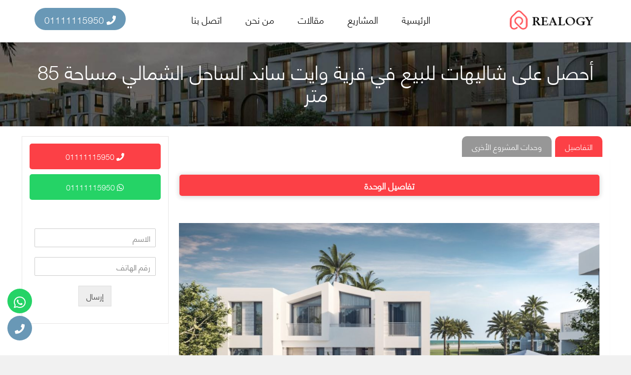

--- FILE ---
content_type: text/html; charset=UTF-8
request_url: https://realogyproperties.com/units/%D8%A3%D8%AD%D8%B5%D9%84-%D8%B9%D9%84%D9%89-%D8%B4%D8%A7%D9%84%D9%8A%D9%87%D8%A7%D8%AA-%D9%84%D9%84%D8%A8%D9%8A%D8%B9-%D9%81%D9%8A-%D9%82%D8%B1%D9%8A%D8%A9-%D9%88%D8%A7%D9%8A%D8%AA-%D8%B3%D8%A7%D9%86/
body_size: 13004
content:
<!DOCTYPE html>
<html class="no-js" dir="rtl" lang="ar">

	<head>
		
		<!-- Google Tag Manager -->
<script>(function(w,d,s,l,i){w[l]=w[l]||[];w[l].push({'gtm.start':
new Date().getTime(),event:'gtm.js'});var f=d.getElementsByTagName(s)[0],
j=d.createElement(s),dl=l!='dataLayer'?'&l='+l:'';j.async=true;j.src=
'https://www.googletagmanager.com/gtm.js?id='+i+dl;f.parentNode.insertBefore(j,f);
})(window,document,'script','dataLayer','GTM-5WL57C6Q');</script>
<!-- End Google Tag Manager -->
		<meta charset="UTF-8">
		<meta name="viewport" content="width=device-width, initial-scale=1.0" >
		<meta name="theme-color" content="#627E67" />
		<link rel="profile" href="https://gmpg.org/xfn/11">
		<title>أحصل على شاليهات للبيع في قرية وايت ساند الساحل الشمالي مساحة 85 متر &#8211; عقارات</title>
<meta name='robots' content='max-image-preview:large' />
<link rel='dns-prefetch' href='//maxcdn.bootstrapcdn.com' />
<link rel="alternate" type="application/rss+xml" title="عقارات &laquo; الخلاصة" href="https://realogyproperties.com/feed/" />
<link rel="alternate" type="application/rss+xml" title="عقارات &laquo; خلاصة التعليقات" href="https://realogyproperties.com/comments/feed/" />
<link rel="alternate" title="oEmbed (JSON)" type="application/json+oembed" href="https://realogyproperties.com/wp-json/oembed/1.0/embed?url=https%3A%2F%2Frealogyproperties.com%2Funits%2F%25d8%25a3%25d8%25ad%25d8%25b5%25d9%2584-%25d8%25b9%25d9%2584%25d9%2589-%25d8%25b4%25d8%25a7%25d9%2584%25d9%258a%25d9%2587%25d8%25a7%25d8%25aa-%25d9%2584%25d9%2584%25d8%25a8%25d9%258a%25d8%25b9-%25d9%2581%25d9%258a-%25d9%2582%25d8%25b1%25d9%258a%25d8%25a9-%25d9%2588%25d8%25a7%25d9%258a%25d8%25aa-%25d8%25b3%25d8%25a7%25d9%2586%2F" />
<link rel="alternate" title="oEmbed (XML)" type="text/xml+oembed" href="https://realogyproperties.com/wp-json/oembed/1.0/embed?url=https%3A%2F%2Frealogyproperties.com%2Funits%2F%25d8%25a3%25d8%25ad%25d8%25b5%25d9%2584-%25d8%25b9%25d9%2584%25d9%2589-%25d8%25b4%25d8%25a7%25d9%2584%25d9%258a%25d9%2587%25d8%25a7%25d8%25aa-%25d9%2584%25d9%2584%25d8%25a8%25d9%258a%25d8%25b9-%25d9%2581%25d9%258a-%25d9%2582%25d8%25b1%25d9%258a%25d8%25a9-%25d9%2588%25d8%25a7%25d9%258a%25d8%25aa-%25d8%25b3%25d8%25a7%25d9%2586%2F&#038;format=xml" />
<style id='wp-img-auto-sizes-contain-inline-css'>
img:is([sizes=auto i],[sizes^="auto," i]){contain-intrinsic-size:3000px 1500px}
/*# sourceURL=wp-img-auto-sizes-contain-inline-css */
</style>
<link rel='stylesheet' id='structured-content-frontend-css' href='https://realogyproperties.com/wp-content/plugins/structured-content/dist/blocks.style.build.css?ver=1.7.0' media='all' />
<style id='wp-emoji-styles-inline-css'>

	img.wp-smiley, img.emoji {
		display: inline !important;
		border: none !important;
		box-shadow: none !important;
		height: 1em !important;
		width: 1em !important;
		margin: 0 0.07em !important;
		vertical-align: -0.1em !important;
		background: none !important;
		padding: 0 !important;
	}
/*# sourceURL=wp-emoji-styles-inline-css */
</style>
<link rel='stylesheet' id='wp-block-library-rtl-css' href='https://realogyproperties.com/wp-includes/css/dist/block-library/style-rtl.min.css?ver=6.9' media='all' />
<style id='classic-theme-styles-inline-css'>
/*! This file is auto-generated */
.wp-block-button__link{color:#fff;background-color:#32373c;border-radius:9999px;box-shadow:none;text-decoration:none;padding:calc(.667em + 2px) calc(1.333em + 2px);font-size:1.125em}.wp-block-file__button{background:#32373c;color:#fff;text-decoration:none}
/*# sourceURL=/wp-includes/css/classic-themes.min.css */
</style>
<style id='global-styles-inline-css'>
:root{--wp--preset--aspect-ratio--square: 1;--wp--preset--aspect-ratio--4-3: 4/3;--wp--preset--aspect-ratio--3-4: 3/4;--wp--preset--aspect-ratio--3-2: 3/2;--wp--preset--aspect-ratio--2-3: 2/3;--wp--preset--aspect-ratio--16-9: 16/9;--wp--preset--aspect-ratio--9-16: 9/16;--wp--preset--color--black: #000000;--wp--preset--color--cyan-bluish-gray: #abb8c3;--wp--preset--color--white: #ffffff;--wp--preset--color--pale-pink: #f78da7;--wp--preset--color--vivid-red: #cf2e2e;--wp--preset--color--luminous-vivid-orange: #ff6900;--wp--preset--color--luminous-vivid-amber: #fcb900;--wp--preset--color--light-green-cyan: #7bdcb5;--wp--preset--color--vivid-green-cyan: #00d084;--wp--preset--color--pale-cyan-blue: #8ed1fc;--wp--preset--color--vivid-cyan-blue: #0693e3;--wp--preset--color--vivid-purple: #9b51e0;--wp--preset--gradient--vivid-cyan-blue-to-vivid-purple: linear-gradient(135deg,rgb(6,147,227) 0%,rgb(155,81,224) 100%);--wp--preset--gradient--light-green-cyan-to-vivid-green-cyan: linear-gradient(135deg,rgb(122,220,180) 0%,rgb(0,208,130) 100%);--wp--preset--gradient--luminous-vivid-amber-to-luminous-vivid-orange: linear-gradient(135deg,rgb(252,185,0) 0%,rgb(255,105,0) 100%);--wp--preset--gradient--luminous-vivid-orange-to-vivid-red: linear-gradient(135deg,rgb(255,105,0) 0%,rgb(207,46,46) 100%);--wp--preset--gradient--very-light-gray-to-cyan-bluish-gray: linear-gradient(135deg,rgb(238,238,238) 0%,rgb(169,184,195) 100%);--wp--preset--gradient--cool-to-warm-spectrum: linear-gradient(135deg,rgb(74,234,220) 0%,rgb(151,120,209) 20%,rgb(207,42,186) 40%,rgb(238,44,130) 60%,rgb(251,105,98) 80%,rgb(254,248,76) 100%);--wp--preset--gradient--blush-light-purple: linear-gradient(135deg,rgb(255,206,236) 0%,rgb(152,150,240) 100%);--wp--preset--gradient--blush-bordeaux: linear-gradient(135deg,rgb(254,205,165) 0%,rgb(254,45,45) 50%,rgb(107,0,62) 100%);--wp--preset--gradient--luminous-dusk: linear-gradient(135deg,rgb(255,203,112) 0%,rgb(199,81,192) 50%,rgb(65,88,208) 100%);--wp--preset--gradient--pale-ocean: linear-gradient(135deg,rgb(255,245,203) 0%,rgb(182,227,212) 50%,rgb(51,167,181) 100%);--wp--preset--gradient--electric-grass: linear-gradient(135deg,rgb(202,248,128) 0%,rgb(113,206,126) 100%);--wp--preset--gradient--midnight: linear-gradient(135deg,rgb(2,3,129) 0%,rgb(40,116,252) 100%);--wp--preset--font-size--small: 13px;--wp--preset--font-size--medium: 20px;--wp--preset--font-size--large: 36px;--wp--preset--font-size--x-large: 42px;--wp--preset--spacing--20: 0.44rem;--wp--preset--spacing--30: 0.67rem;--wp--preset--spacing--40: 1rem;--wp--preset--spacing--50: 1.5rem;--wp--preset--spacing--60: 2.25rem;--wp--preset--spacing--70: 3.38rem;--wp--preset--spacing--80: 5.06rem;--wp--preset--shadow--natural: 6px 6px 9px rgba(0, 0, 0, 0.2);--wp--preset--shadow--deep: 12px 12px 50px rgba(0, 0, 0, 0.4);--wp--preset--shadow--sharp: 6px 6px 0px rgba(0, 0, 0, 0.2);--wp--preset--shadow--outlined: 6px 6px 0px -3px rgb(255, 255, 255), 6px 6px rgb(0, 0, 0);--wp--preset--shadow--crisp: 6px 6px 0px rgb(0, 0, 0);}:where(.is-layout-flex){gap: 0.5em;}:where(.is-layout-grid){gap: 0.5em;}body .is-layout-flex{display: flex;}.is-layout-flex{flex-wrap: wrap;align-items: center;}.is-layout-flex > :is(*, div){margin: 0;}body .is-layout-grid{display: grid;}.is-layout-grid > :is(*, div){margin: 0;}:where(.wp-block-columns.is-layout-flex){gap: 2em;}:where(.wp-block-columns.is-layout-grid){gap: 2em;}:where(.wp-block-post-template.is-layout-flex){gap: 1.25em;}:where(.wp-block-post-template.is-layout-grid){gap: 1.25em;}.has-black-color{color: var(--wp--preset--color--black) !important;}.has-cyan-bluish-gray-color{color: var(--wp--preset--color--cyan-bluish-gray) !important;}.has-white-color{color: var(--wp--preset--color--white) !important;}.has-pale-pink-color{color: var(--wp--preset--color--pale-pink) !important;}.has-vivid-red-color{color: var(--wp--preset--color--vivid-red) !important;}.has-luminous-vivid-orange-color{color: var(--wp--preset--color--luminous-vivid-orange) !important;}.has-luminous-vivid-amber-color{color: var(--wp--preset--color--luminous-vivid-amber) !important;}.has-light-green-cyan-color{color: var(--wp--preset--color--light-green-cyan) !important;}.has-vivid-green-cyan-color{color: var(--wp--preset--color--vivid-green-cyan) !important;}.has-pale-cyan-blue-color{color: var(--wp--preset--color--pale-cyan-blue) !important;}.has-vivid-cyan-blue-color{color: var(--wp--preset--color--vivid-cyan-blue) !important;}.has-vivid-purple-color{color: var(--wp--preset--color--vivid-purple) !important;}.has-black-background-color{background-color: var(--wp--preset--color--black) !important;}.has-cyan-bluish-gray-background-color{background-color: var(--wp--preset--color--cyan-bluish-gray) !important;}.has-white-background-color{background-color: var(--wp--preset--color--white) !important;}.has-pale-pink-background-color{background-color: var(--wp--preset--color--pale-pink) !important;}.has-vivid-red-background-color{background-color: var(--wp--preset--color--vivid-red) !important;}.has-luminous-vivid-orange-background-color{background-color: var(--wp--preset--color--luminous-vivid-orange) !important;}.has-luminous-vivid-amber-background-color{background-color: var(--wp--preset--color--luminous-vivid-amber) !important;}.has-light-green-cyan-background-color{background-color: var(--wp--preset--color--light-green-cyan) !important;}.has-vivid-green-cyan-background-color{background-color: var(--wp--preset--color--vivid-green-cyan) !important;}.has-pale-cyan-blue-background-color{background-color: var(--wp--preset--color--pale-cyan-blue) !important;}.has-vivid-cyan-blue-background-color{background-color: var(--wp--preset--color--vivid-cyan-blue) !important;}.has-vivid-purple-background-color{background-color: var(--wp--preset--color--vivid-purple) !important;}.has-black-border-color{border-color: var(--wp--preset--color--black) !important;}.has-cyan-bluish-gray-border-color{border-color: var(--wp--preset--color--cyan-bluish-gray) !important;}.has-white-border-color{border-color: var(--wp--preset--color--white) !important;}.has-pale-pink-border-color{border-color: var(--wp--preset--color--pale-pink) !important;}.has-vivid-red-border-color{border-color: var(--wp--preset--color--vivid-red) !important;}.has-luminous-vivid-orange-border-color{border-color: var(--wp--preset--color--luminous-vivid-orange) !important;}.has-luminous-vivid-amber-border-color{border-color: var(--wp--preset--color--luminous-vivid-amber) !important;}.has-light-green-cyan-border-color{border-color: var(--wp--preset--color--light-green-cyan) !important;}.has-vivid-green-cyan-border-color{border-color: var(--wp--preset--color--vivid-green-cyan) !important;}.has-pale-cyan-blue-border-color{border-color: var(--wp--preset--color--pale-cyan-blue) !important;}.has-vivid-cyan-blue-border-color{border-color: var(--wp--preset--color--vivid-cyan-blue) !important;}.has-vivid-purple-border-color{border-color: var(--wp--preset--color--vivid-purple) !important;}.has-vivid-cyan-blue-to-vivid-purple-gradient-background{background: var(--wp--preset--gradient--vivid-cyan-blue-to-vivid-purple) !important;}.has-light-green-cyan-to-vivid-green-cyan-gradient-background{background: var(--wp--preset--gradient--light-green-cyan-to-vivid-green-cyan) !important;}.has-luminous-vivid-amber-to-luminous-vivid-orange-gradient-background{background: var(--wp--preset--gradient--luminous-vivid-amber-to-luminous-vivid-orange) !important;}.has-luminous-vivid-orange-to-vivid-red-gradient-background{background: var(--wp--preset--gradient--luminous-vivid-orange-to-vivid-red) !important;}.has-very-light-gray-to-cyan-bluish-gray-gradient-background{background: var(--wp--preset--gradient--very-light-gray-to-cyan-bluish-gray) !important;}.has-cool-to-warm-spectrum-gradient-background{background: var(--wp--preset--gradient--cool-to-warm-spectrum) !important;}.has-blush-light-purple-gradient-background{background: var(--wp--preset--gradient--blush-light-purple) !important;}.has-blush-bordeaux-gradient-background{background: var(--wp--preset--gradient--blush-bordeaux) !important;}.has-luminous-dusk-gradient-background{background: var(--wp--preset--gradient--luminous-dusk) !important;}.has-pale-ocean-gradient-background{background: var(--wp--preset--gradient--pale-ocean) !important;}.has-electric-grass-gradient-background{background: var(--wp--preset--gradient--electric-grass) !important;}.has-midnight-gradient-background{background: var(--wp--preset--gradient--midnight) !important;}.has-small-font-size{font-size: var(--wp--preset--font-size--small) !important;}.has-medium-font-size{font-size: var(--wp--preset--font-size--medium) !important;}.has-large-font-size{font-size: var(--wp--preset--font-size--large) !important;}.has-x-large-font-size{font-size: var(--wp--preset--font-size--x-large) !important;}
:where(.wp-block-post-template.is-layout-flex){gap: 1.25em;}:where(.wp-block-post-template.is-layout-grid){gap: 1.25em;}
:where(.wp-block-term-template.is-layout-flex){gap: 1.25em;}:where(.wp-block-term-template.is-layout-grid){gap: 1.25em;}
:where(.wp-block-columns.is-layout-flex){gap: 2em;}:where(.wp-block-columns.is-layout-grid){gap: 2em;}
:root :where(.wp-block-pullquote){font-size: 1.5em;line-height: 1.6;}
/*# sourceURL=global-styles-inline-css */
</style>
<link rel='stylesheet' id='bootstrap-css' href='https://maxcdn.bootstrapcdn.com/bootstrap/3.3.7/css/bootstrap.min.css?ver=6.9' media='all' />
<link rel='stylesheet' id='arkan-style-css' href='https://realogyproperties.com/wp-content/themes/realogy/style.css?ver=1.0' media='all' />
<link rel='stylesheet' id='fontawesome-all-min-css' href='https://realogyproperties.com/wp-content/themes/realogy/assets/css/fontawesome-all.min.css?ver=1.0' media='all' />
<link rel='stylesheet' id='wp-pagenavi-css' href='https://realogyproperties.com/wp-content/plugins/wp-pagenavi/pagenavi-css.css?ver=2.70' media='all' />
<script src="https://realogyproperties.com/wp-content/themes/realogy/assets/js/index.js?ver=1.0" id="twentytwenty-js-js" async></script>
<link rel="https://api.w.org/" href="https://realogyproperties.com/wp-json/" /><link rel="alternate" title="JSON" type="application/json" href="https://realogyproperties.com/wp-json/wp/v2/units/21555" /><link rel="EditURI" type="application/rsd+xml" title="RSD" href="https://realogyproperties.com/xmlrpc.php?rsd" />
<meta name="generator" content="WordPress 6.9" />
<link rel="canonical" href="https://realogyproperties.com/units/%d8%a3%d8%ad%d8%b5%d9%84-%d8%b9%d9%84%d9%89-%d8%b4%d8%a7%d9%84%d9%8a%d9%87%d8%a7%d8%aa-%d9%84%d9%84%d8%a8%d9%8a%d8%b9-%d9%81%d9%8a-%d9%82%d8%b1%d9%8a%d8%a9-%d9%88%d8%a7%d9%8a%d8%aa-%d8%b3%d8%a7%d9%86/" />
<link rel='shortlink' href='https://realogyproperties.com/?p=21555' />
	<script>document.documentElement.className = document.documentElement.className.replace( 'no-js', 'js' );</script>
	<meta name="generator" content="Elementor 3.33.6; features: additional_custom_breakpoints; settings: css_print_method-external, google_font-enabled, font_display-swap">
			<style>
				.e-con.e-parent:nth-of-type(n+4):not(.e-lazyloaded):not(.e-no-lazyload),
				.e-con.e-parent:nth-of-type(n+4):not(.e-lazyloaded):not(.e-no-lazyload) * {
					background-image: none !important;
				}
				@media screen and (max-height: 1024px) {
					.e-con.e-parent:nth-of-type(n+3):not(.e-lazyloaded):not(.e-no-lazyload),
					.e-con.e-parent:nth-of-type(n+3):not(.e-lazyloaded):not(.e-no-lazyload) * {
						background-image: none !important;
					}
				}
				@media screen and (max-height: 640px) {
					.e-con.e-parent:nth-of-type(n+2):not(.e-lazyloaded):not(.e-no-lazyload),
					.e-con.e-parent:nth-of-type(n+2):not(.e-lazyloaded):not(.e-no-lazyload) * {
						background-image: none !important;
					}
				}
			</style>
			<link rel="icon" href="https://realogyproperties.com/wp-content/uploads/2021/06/cropped-new-logo-32x32.png" sizes="32x32" />
<link rel="icon" href="https://realogyproperties.com/wp-content/uploads/2021/06/cropped-new-logo-192x192.png" sizes="192x192" />
<link rel="apple-touch-icon" href="https://realogyproperties.com/wp-content/uploads/2021/06/cropped-new-logo-180x180.png" />
<meta name="msapplication-TileImage" content="https://realogyproperties.com/wp-content/uploads/2021/06/cropped-new-logo-270x270.png" />
		<style id="wp-custom-css">
			.panel {
	display: unset;
}		</style>
				
		
	</head>

	<body class="rtl wp-singular units-template-default single single-units postid-21555 wp-embed-responsive wp-theme-realogy singular enable-search-modal has-post-thumbnail has-single-pagination not-showing-comments show-avatars footer-top-visible elementor-default elementor-kit-6772">

		<a class="skip-link screen-reader-text" href="#site-content">Skip to the content</a>		

		<!-- <div class="topbar-container">
			<div class="container">
				<div class="top-right">
					اتصل بنا على 
					<a href="tel:01111115950" class="item"><i class="fas fa-phone"></i> 01111115950</a>
				</div>
				<div class="top-left">
					<ul>
						<li><a href="https://www.facebook.com/profile.php?id=100077162983974" class="item"><i class="fab fa-facebook-f"></i></a></li>
						<li><a href="https://twitter.com/" class="item"><i class="fab fa-twitter"></i></a></li>
						<li><a href="https://youtube.com/" class="item"><i class="fab fa-youtube"></i></a></li>
					</ul>
				</div>
			</div>
		</div> -->
		
		<header id="header" class="header" aria-label="Site header">
			<div class="container header-container">
			  <a class="menu-toggle hidden-md hidden-lg"></a>
			  <div id="site-header" class="clearfix">
				 <a id="site-link" href="/"><span class="site-logo"></span></a> 
				  <div class="header-icons">
					 <ul>
						 <li class="phone"><a href="tel:+201111115950"><i class="fas fa-phone"></i> 01111115950</a></li>
					 </ul>
				  </div>
				 <nav role="navigation" aria-labelledby="block-dar-main-menu-menu" id="block-dar-main-menu">
					<div class="menu-%d8%a7%d9%84%d9%82%d8%a7%d8%a6%d9%85%d8%a9-%d8%a7%d9%84%d8%b1%d8%a6%d9%8a%d8%b3%d9%8a%d8%a9-container"><ul id="menu-%d8%a7%d9%84%d9%82%d8%a7%d8%a6%d9%85%d8%a9-%d8%a7%d9%84%d8%b1%d8%a6%d9%8a%d8%b3%d9%8a%d8%a9" class="menu"><li id="menu-item-81" class="menu-item menu-item-type-post_type menu-item-object-page menu-item-home menu-item-81"><a href="https://realogyproperties.com/">الرئيسية</a></li>
<li id="menu-item-82" class="menu-item menu-item-type-custom menu-item-object-custom menu-item-82"><a href="https://realogyproperties.com/property/">المشاريع</a></li>
<li id="menu-item-85" class="menu-item menu-item-type-post_type menu-item-object-page menu-item-85"><a href="https://realogyproperties.com/blog/">مقالات</a></li>
<li id="menu-item-91" class="menu-item menu-item-type-post_type menu-item-object-page menu-item-91"><a href="https://realogyproperties.com/about/">من نحن</a></li>
<li id="menu-item-90" class="menu-item menu-item-type-post_type menu-item-object-page menu-item-90"><a href="https://realogyproperties.com/contact/">اتصل بنا</a></li>
</ul></div>				 </nav>
				  <span class="mobile-menu"><i class="fa fa-bars"></i></span>
				 
				  <div class="mobile-panel">
					<ul>
                        <li class="menu-item menu-item-type-post_type menu-item-object-page menu-item-home menu-item-81"><a href="https://realogyproperties.com/">الرئيسية</a></li>
<li class="menu-item menu-item-type-custom menu-item-object-custom menu-item-82"><a href="https://realogyproperties.com/property/">المشاريع</a></li>
<li class="menu-item menu-item-type-post_type menu-item-object-page menu-item-85"><a href="https://realogyproperties.com/blog/">مقالات</a></li>
<li class="menu-item menu-item-type-post_type menu-item-object-page menu-item-91"><a href="https://realogyproperties.com/about/">من نحن</a></li>
<li class="menu-item menu-item-type-post_type menu-item-object-page menu-item-90"><a href="https://realogyproperties.com/contact/">اتصل بنا</a></li>
                    </ul>
				</div>
			  </div>
			   
		   </div>
			<!-- Google tag (gtag.js) -->
<script async src="https://www.googletagmanager.com/gtag/js?id=AW-467508608"></script>
<script>
  window.dataLayer = window.dataLayer || [];
  function gtag(){dataLayer.push(arguments);}
  gtag('js', new Date());

  gtag('config', 'AW-467508608');
</script>
			<!-- Google Tag Manager (noscript) -->
<noscript><iframe src="https://www.googletagmanager.com/ns.html?id=GTM-5WL57C6Q"
height="0" width="0" style="display:none;visibility:hidden"></iframe></noscript>
<!-- End Google Tag Manager (noscript) -->
		</header>
<div class="page_title">
	<div class="container clearfix">
		<h1>
			<span>أحصل على شاليهات للبيع في قرية وايت ساند الساحل الشمالي مساحة 85 متر</span>
		</h1>
		<div class="breadcrumbs-wrapper">
					</div>
	</div>
</div>

<div id="main-wrapper" class="layout-main-wrapper layout-container clearfix">
   <div id="main" class="content_area layout-main clearfix">
      <main id="content" class="column main-content">
            <div id="content-wrapper">
               <div class="row">
                  <div class="col-12 col-sm-6 col-lg-9 left-side-bar">
					   
					   					   
				   
					   					  
					<div class="row warpper">
						<input class="radio" id="one" name="group" type="radio" checked>
						<input class="radio" id="two" name="group" type="radio">
						<input class="radio" id="three" name="group" type="radio">
							<div class="tabs">
								<label class="tab" id="one-tab" for="one">التفاصيل</label>
								<label class="tab" id="two-tab" for="two">وحدات المشروع الأخرى</label>
							</div>
						  <div class="panels">
							  <div class="panel main-conent" id="one-panel">
								<div>
									
									<div class="summary">
																				
										<table cellspacing="0" cellpadding="0">
											<thead><tr>
												<th colspan="2">تفاصيل الوحدة</th></tr></thead>
											<tbody>
												
												</tbody>
</table>
										
									</div>
									<div class="body">
										<figure id="attachment_21808" aria-describedby="caption-attachment-21808" style="width: 1107px" class="wp-caption alignnone"><img fetchpriority="high" decoding="async" class="size-full wp-image-21808" src="https://realogyproperties.com/wp-content/uploads/2023/09/قرية-وايت-ساند-الساحل-الشمالي555555.jpg" alt="قرية وايت ساند الساحل الشمالي" width="1107" height="623" srcset="https://realogyproperties.com/wp-content/uploads/2023/09/قرية-وايت-ساند-الساحل-الشمالي555555.jpg 1107w, https://realogyproperties.com/wp-content/uploads/2023/09/قرية-وايت-ساند-الساحل-الشمالي555555-300x169.jpg 300w, https://realogyproperties.com/wp-content/uploads/2023/09/قرية-وايت-ساند-الساحل-الشمالي555555-1024x576.jpg 1024w, https://realogyproperties.com/wp-content/uploads/2023/09/قرية-وايت-ساند-الساحل-الشمالي555555-150x84.jpg 150w, https://realogyproperties.com/wp-content/uploads/2023/09/قرية-وايت-ساند-الساحل-الشمالي555555-768x432.jpg 768w" sizes="(max-width: 1107px) 100vw, 1107px" /><figcaption id="caption-attachment-21808" class="wp-caption-text">قرية وايت ساند الساحل الشمالي</figcaption></figure>
<p><strong>أحصل على شاليهات للبيع في قرية وايت ساند الساحل الشمالي مساحة 85 متر، </strong>تقع هذه الشاليهات في قلب قرية وايت ساند، وهي تتميز بتصميمها العصري والفخم، والمرافق الرائعة التي توفرها للسكان. يتم تصميمها بطريقة توفر الخصوصية والهدوء للقاطنين، مما يجعلها مكانًا مثاليًا للاستجمام والاسترخاء، وتضم الشاليهات غرفتي نوم وحمام ، ومنطقة معيشة مريحة ومطبخ مجهز بالكامل. كما تضمن تصميم الشاليهات استغلالًا مثاليًا للمساحة، مما يجعلها مثالية للأشخاص الذين يبحثون عن ينالون راحة واستدامة.</p>
<p>توفر قرية وايت ساند العديد من المرافق والخدمات ، مثل حمام سباحة كبير ونادي صحي ومركز للياقة البدنية وملاعب للأطفال. بالإضافة إلى ذلك، يوجد سوق صغير في المجتمع يقدم العديد من المتاجر والمطاعم والمقاهي، والجدير بالذكر أن قرية وايت ساند تتمتع بموقع استراتيجي يجعلها قريبة من العديد من المعالم السياحية الرئيسية في الساحل الشمالي. كما يقع على مقربة من فنادق فخمة ومنتجعات سياحية راقية.</p>
<p>بالتأكيد، فإن شراء شاليه في قرية وايت ساند يعد استثمارًا مربحًا وفرصة للاستمتاع بأجواء مذهلة ومريحة في واحدة من أفضل وجهات الساحل الشمالي في مصر. تنصح المنصة الرائدة بجدية المستثمرين والأفراد المهتمين بالاستفادة من هذه الفرصة المميزة لامتلاك شاليه حصري في قرية وايت ساند.</p>
<p><b>اسم المشروع:</b> قرية وايت ساند.</p>
<p><b>موقع المشروع:</b> الساحل الشمالي.</p>
<p><b>اسم المطور العقاري:</b> شركة جرين فالي للتطوير والاستثمار العقاري.</p>
<p><b>نوع الوحدة: </b>شالية.</p>
<p><b>مساحة الوحدة: </b>تبدأ من 85 متراً مربعاً.</p>
<p><b>سعر الوحدة:</b> يبدأ من 2,250,000 جنيهاً مصرياً آخر تحديث للأسعار شهر أغسطس 2023.</p>
<p><b>عدد الغرف</b>: 2 غرفة.</p>
<p><b>عدد الحمامات</b>: 1 حمام.</p>
<p><b>أنظمة السداد</b>: دفع مقدم من 5% من قيمة الوحدة ويتم تقسيط الباقي على مدة تصل إلى 8 سنوات بأقساط متساوية وبدون فوائد.</p>
										
										<div class="post-share">
											   <span class="share-title">أعجبك المشروع؟</span>
											  <div class="social-share-btns">
												  <a class="share-btn share-btn-twitter" href="https://twitter.com/intent/tweet?text=https://realogyproperties.com/units/%d8%a3%d8%ad%d8%b5%d9%84-%d8%b9%d9%84%d9%89-%d8%b4%d8%a7%d9%84%d9%8a%d9%87%d8%a7%d8%aa-%d9%84%d9%84%d8%a8%d9%8a%d8%b9-%d9%81%d9%8a-%d9%82%d8%b1%d9%8a%d8%a9-%d9%88%d8%a7%d9%8a%d8%aa-%d8%b3%d8%a7%d9%86/" rel="nofollow" target="_blank"> <i class="fab fa-twitter"></i> غرد </a>
												  <a class="share-btn share-btn-facebook" href="https://www.facebook.com/sharer/sharer.php?u=https://realogyproperties.com/units/%d8%a3%d8%ad%d8%b5%d9%84-%d8%b9%d9%84%d9%89-%d8%b4%d8%a7%d9%84%d9%8a%d9%87%d8%a7%d8%aa-%d9%84%d9%84%d8%a8%d9%8a%d8%b9-%d9%81%d9%8a-%d9%82%d8%b1%d9%8a%d8%a9-%d9%88%d8%a7%d9%8a%d8%aa-%d8%b3%d8%a7%d9%86/" rel="nofollow" target="_blank"> <i class="fab fa-facebook-f"></i> شارك </a>
												  <a class="share-btn share-btn-pinterest" href="https://pinterest.com/pin/create/button/?url=https://realogyproperties.com/units/%d8%a3%d8%ad%d8%b5%d9%84-%d8%b9%d9%84%d9%89-%d8%b4%d8%a7%d9%84%d9%8a%d9%87%d8%a7%d8%aa-%d9%84%d9%84%d8%a8%d9%8a%d8%b9-%d9%81%d9%8a-%d9%82%d8%b1%d9%8a%d8%a9-%d9%88%d8%a7%d9%8a%d8%aa-%d8%b3%d8%a7%d9%86/" rel="nofollow" target="_blank"> <i class="fab fa-pinterest-p"></i> شارك </a>
												  <a class="share-btn share-btn-whatsapp" href="whatsapp://send?text=https://realogyproperties.com/units/%d8%a3%d8%ad%d8%b5%d9%84-%d8%b9%d9%84%d9%89-%d8%b4%d8%a7%d9%84%d9%8a%d9%87%d8%a7%d8%aa-%d9%84%d9%84%d8%a8%d9%8a%d8%b9-%d9%81%d9%8a-%d9%82%d8%b1%d9%8a%d8%a9-%d9%88%d8%a7%d9%8a%d8%aa-%d8%b3%d8%a7%d9%86/" data-action="share/whatsapp/share" rel="nofollow" target="_blank"> <i class="fab fa-whatsapp"></i> شارك </a></div>
										   </div>
										
									</div>
									
								  </div>
							  </div>
							  <div class="panel units-tab" id="two-panel">
								  								  <div class="units-wrapper">
								          <div class="unit-wrap" href="https://realogyproperties.com/units/%d8%a3%d8%b3%d9%83%d9%86-%d9%81%d9%8a-%d8%b4%d8%a7%d9%84%d9%8a%d8%a9-%d9%81%d9%8a-%d9%82%d8%b1%d9%8a%d8%a9-%d9%88%d8%a7%d9%8a%d8%aa-%d8%b3%d8%a7%d9%86%d8%af-%d8%a8%d9%85%d8%b3%d8%a7%d8%ad%d8%a7%d8%aa/">
							   <a class="uimg-wrap" href="https://realogyproperties.com/units/%d8%a3%d8%b3%d9%83%d9%86-%d9%81%d9%8a-%d8%b4%d8%a7%d9%84%d9%8a%d8%a9-%d9%81%d9%8a-%d9%82%d8%b1%d9%8a%d8%a9-%d9%88%d8%a7%d9%8a%d8%aa-%d8%b3%d8%a7%d9%86%d8%af-%d8%a8%d9%85%d8%b3%d8%a7%d8%ad%d8%a7%d8%aa/"><img src="https://realogyproperties.com/wp-content/uploads/2023/09/قرية-وايت-ساند-الساحل-الشمالي999999.jpg" width="480" height="299" alt="أسكن في شالية في قرية وايت ساند بمساحات تبدأ من 130 متر" title="أسكن في شالية في قرية وايت ساند بمساحات تبدأ من 130 متر"></a>
							  <div class="unit-data">
								  <a href="https://realogyproperties.com/units/%d8%a3%d8%b3%d9%83%d9%86-%d9%81%d9%8a-%d8%b4%d8%a7%d9%84%d9%8a%d8%a9-%d9%81%d9%8a-%d9%82%d8%b1%d9%8a%d8%a9-%d9%88%d8%a7%d9%8a%d8%aa-%d8%b3%d8%a7%d9%86%d8%af-%d8%a8%d9%85%d8%b3%d8%a7%d8%ad%d8%a7%d8%aa/"><div class="title">أسكن في شالية في قرية وايت ساند بمساحات تبدأ من 130 متر</div></a>
								  <ul class="unit-infos">
									  <li>2 غرفة</li>
									  <li>2 حمام</li>
									  <li>130 متر</li>
								  </ul>
								  <div class="whats-price">
									  <div class="price">3,350,000 جنيهاً</div>
									  <a href="https://api.whatsapp.com/send?phone=201111115950&amp;text=I have enquery about أسكن في شالية في قرية وايت ساند بمساحات تبدأ من 130 متر" target="_blank" class="whats"><i class="fab fa-whatsapp"></i></a>
								  </div>
							  </div>
							   
						   </div>
        <div class="unit-wrap" href="https://realogyproperties.com/units/%d8%a8%d8%a3%d9%82%d8%b3%d8%a7%d8%b7-%d8%b1%d8%a8%d8%b9-%d8%b3%d9%86%d9%88%d9%8a%d8%a9-%d8%a3%d8%ad%d8%b5%d9%84-%d8%b9%d9%84%d9%89-%d9%83%d8%a7%d8%a8%d9%8a%d9%86%d8%a9-%d9%81%d9%8a-%d9%82%d8%b1%d9%8a/">
							   <a class="uimg-wrap" href="https://realogyproperties.com/units/%d8%a8%d8%a3%d9%82%d8%b3%d8%a7%d8%b7-%d8%b1%d8%a8%d8%b9-%d8%b3%d9%86%d9%88%d9%8a%d8%a9-%d8%a3%d8%ad%d8%b5%d9%84-%d8%b9%d9%84%d9%89-%d9%83%d8%a7%d8%a8%d9%8a%d9%86%d8%a9-%d9%81%d9%8a-%d9%82%d8%b1%d9%8a/"><img src="https://realogyproperties.com/wp-content/uploads/2023/09/قرية-وايت-ساند-الساحل-الشمالي666666.jpg" width="480" height="299" alt="بأقساط ربع سنوية أحصل على كابينة في قرية وايت ساند الساحل الشمالي بمساحة 70 متر" title="بأقساط ربع سنوية أحصل على كابينة في قرية وايت ساند الساحل الشمالي بمساحة 70 متر"></a>
							  <div class="unit-data">
								  <a href="https://realogyproperties.com/units/%d8%a8%d8%a3%d9%82%d8%b3%d8%a7%d8%b7-%d8%b1%d8%a8%d8%b9-%d8%b3%d9%86%d9%88%d9%8a%d8%a9-%d8%a3%d8%ad%d8%b5%d9%84-%d8%b9%d9%84%d9%89-%d9%83%d8%a7%d8%a8%d9%8a%d9%86%d8%a9-%d9%81%d9%8a-%d9%82%d8%b1%d9%8a/"><div class="title">بأقساط ربع سنوية أحصل على كابينة في قرية وايت ساند الساحل الشمالي بمساحة 70 متر</div></a>
								  <ul class="unit-infos">
									  <li>1 غرفة</li>
									  <li>1 حمام</li>
									  <li>70 متر</li>
								  </ul>
								  <div class="whats-price">
									  <div class="price">1,500,000 جنيهاً</div>
									  <a href="https://api.whatsapp.com/send?phone=201111115950&amp;text=I have enquery about بأقساط ربع سنوية أحصل على كابينة في قرية وايت ساند الساحل الشمالي بمساحة 70 متر" target="_blank" class="whats"><i class="fab fa-whatsapp"></i></a>
								  </div>
							  </div>
							   
						   </div>
        <div class="unit-wrap" href="https://realogyproperties.com/units/%d8%aa%d9%88%d9%8a%d9%86-%d9%87%d8%a7%d9%88%d8%b3-%d8%b1%d8%a7%d8%a6%d8%b9%d8%a9-335%d9%85-%d9%84%d9%84%d8%a8%d9%8a%d8%b9-%d9%81%d9%8a-%d9%85%d9%88%d9%82%d8%b9-%d9%85%d9%85%d9%8a%d8%b2-%d8%ac%d8%af/">
							   <a class="uimg-wrap" href="https://realogyproperties.com/units/%d8%aa%d9%88%d9%8a%d9%86-%d9%87%d8%a7%d9%88%d8%b3-%d8%b1%d8%a7%d8%a6%d8%b9%d8%a9-335%d9%85-%d9%84%d9%84%d8%a8%d9%8a%d8%b9-%d9%81%d9%8a-%d9%85%d9%88%d9%82%d8%b9-%d9%85%d9%85%d9%8a%d8%b2-%d8%ac%d8%af/"><img src="https://realogyproperties.com/wp-content/uploads/2023/09/قرية-وايت-ساند-الساحل-الشمالي11111.jpg" width="480" height="299" alt="توين هاوس رائعة 335م للبيع في موقع مميز جدا داخل قرية وايت ساند الساحل الشمالي" title="توين هاوس رائعة 335م للبيع في موقع مميز جدا داخل قرية وايت ساند الساحل الشمالي"></a>
							  <div class="unit-data">
								  <a href="https://realogyproperties.com/units/%d8%aa%d9%88%d9%8a%d9%86-%d9%87%d8%a7%d9%88%d8%b3-%d8%b1%d8%a7%d8%a6%d8%b9%d8%a9-335%d9%85-%d9%84%d9%84%d8%a8%d9%8a%d8%b9-%d9%81%d9%8a-%d9%85%d9%88%d9%82%d8%b9-%d9%85%d9%85%d9%8a%d8%b2-%d8%ac%d8%af/"><div class="title">توين هاوس رائعة 335م للبيع في موقع مميز جدا داخل قرية وايت ساند الساحل الشمالي</div></a>
								  <ul class="unit-infos">
									  <li>4 غرفة</li>
									  <li>3 حمام</li>
									  <li>335 متر</li>
								  </ul>
								  <div class="whats-price">
									  <div class="price">10,050,000 جنيهاً</div>
									  <a href="https://api.whatsapp.com/send?phone=201111115950&amp;text=I have enquery about توين هاوس رائعة 335م للبيع في موقع مميز جدا داخل قرية وايت ساند الساحل الشمالي" target="_blank" class="whats"><i class="fab fa-whatsapp"></i></a>
								  </div>
							  </div>
							   
						   </div>
        <div class="unit-wrap" href="https://realogyproperties.com/units/3%d8%ba%d8%b1%d9%81-%d9%86%d9%88%d9%85-%d8%aa%d8%a7%d9%88%d9%86-%d9%87%d8%a7%d9%88%d8%b3-%d9%84%d9%84%d8%a8%d9%8a%d8%b9-%d9%81%d9%8a-%d9%82%d8%b1%d9%8a%d8%a9-%d9%88%d8%a7%d9%8a%d8%aa-%d8%b3%d8%a7/">
							   <a class="uimg-wrap" href="https://realogyproperties.com/units/3%d8%ba%d8%b1%d9%81-%d9%86%d9%88%d9%85-%d8%aa%d8%a7%d9%88%d9%86-%d9%87%d8%a7%d9%88%d8%b3-%d9%84%d9%84%d8%a8%d9%8a%d8%b9-%d9%81%d9%8a-%d9%82%d8%b1%d9%8a%d8%a9-%d9%88%d8%a7%d9%8a%d8%aa-%d8%b3%d8%a7/"><img src="https://realogyproperties.com/wp-content/uploads/2023/09/قرية-وايت-ساند-الساحل-الشمالي777766776.png" width="480" height="299" alt="3غرف نوم تاون هاوس للبيع في قرية وايت ساند 260 متر في الساحل الشمالي" title="3غرف نوم تاون هاوس للبيع في قرية وايت ساند 260 متر في الساحل الشمالي"></a>
							  <div class="unit-data">
								  <a href="https://realogyproperties.com/units/3%d8%ba%d8%b1%d9%81-%d9%86%d9%88%d9%85-%d8%aa%d8%a7%d9%88%d9%86-%d9%87%d8%a7%d9%88%d8%b3-%d9%84%d9%84%d8%a8%d9%8a%d8%b9-%d9%81%d9%8a-%d9%82%d8%b1%d9%8a%d8%a9-%d9%88%d8%a7%d9%8a%d8%aa-%d8%b3%d8%a7/"><div class="title">3غرف نوم تاون هاوس للبيع في قرية وايت ساند 260 متر في الساحل الشمالي</div></a>
								  <ul class="unit-infos">
									  <li>3 غرفة</li>
									  <li>2 حمام</li>
									  <li>260 متر</li>
								  </ul>
								  <div class="whats-price">
									  <div class="price">7,000,000 جنيهاً</div>
									  <a href="https://api.whatsapp.com/send?phone=201111115950&amp;text=I have enquery about 3غرف نوم تاون هاوس للبيع في قرية وايت ساند 260 متر في الساحل الشمالي" target="_blank" class="whats"><i class="fab fa-whatsapp"></i></a>
								  </div>
							  </div>
							   
						   </div>
        <div class="unit-wrap" href="https://realogyproperties.com/units/%d9%84%d9%84%d8%a8%d9%8a%d8%b9-%d8%a8%d9%82%d8%b1%d9%8a%d8%a9-%d9%88%d8%a7%d9%8a%d8%aa-%d8%b3%d8%a7%d9%86%d8%af-%d8%a7%d9%84%d8%b3%d8%a7%d8%ad%d9%84-%d8%a7%d9%84%d8%b4%d9%85%d8%a7%d9%84%d9%8a-%d8%aa/">
							   <a class="uimg-wrap" href="https://realogyproperties.com/units/%d9%84%d9%84%d8%a8%d9%8a%d8%b9-%d8%a8%d9%82%d8%b1%d9%8a%d8%a9-%d9%88%d8%a7%d9%8a%d8%aa-%d8%b3%d8%a7%d9%86%d8%af-%d8%a7%d9%84%d8%b3%d8%a7%d8%ad%d9%84-%d8%a7%d9%84%d8%b4%d9%85%d8%a7%d9%84%d9%8a-%d8%aa/"><img src="https://realogyproperties.com/wp-content/uploads/2023/09/قرية-وايت-ساند-الساحل-الشمالي22222.jpg" width="480" height="299" alt="للبيع بقرية وايت ساند الساحل الشمالي توين هاوس مساحة 300م سعر لقطه جداا" title="للبيع بقرية وايت ساند الساحل الشمالي توين هاوس مساحة 300م سعر لقطه جداا"></a>
							  <div class="unit-data">
								  <a href="https://realogyproperties.com/units/%d9%84%d9%84%d8%a8%d9%8a%d8%b9-%d8%a8%d9%82%d8%b1%d9%8a%d8%a9-%d9%88%d8%a7%d9%8a%d8%aa-%d8%b3%d8%a7%d9%86%d8%af-%d8%a7%d9%84%d8%b3%d8%a7%d8%ad%d9%84-%d8%a7%d9%84%d8%b4%d9%85%d8%a7%d9%84%d9%8a-%d8%aa/"><div class="title">للبيع بقرية وايت ساند الساحل الشمالي توين هاوس مساحة 300م سعر لقطه جداا</div></a>
								  <ul class="unit-infos">
									  <li>4 غرفة</li>
									  <li>3 حمام</li>
									  <li>300 متر</li>
								  </ul>
								  <div class="whats-price">
									  <div class="price">9,300,000 جنيهاً</div>
									  <a href="https://api.whatsapp.com/send?phone=201111115950&amp;text=I have enquery about للبيع بقرية وايت ساند الساحل الشمالي توين هاوس مساحة 300م سعر لقطه جداا" target="_blank" class="whats"><i class="fab fa-whatsapp"></i></a>
								  </div>
							  </div>
							   
						   </div>
								  </div> 
								  							  </div>
							  
						  </div>
					</div>
					  
					  					  
					  
                  </div>
                  <div class="col-12 col-sm-3 col-lg-3 right-side-bar">
                     <div id="side-bar" class="clearfix">
                    	
						 
						 <div class="contact-section">							 
								<a href="tel:+201111115950" class="phone"><i class="fas fa-phone"></i> 01111115950</a>
							
								<a href="https://api.whatsapp.com/send?phone=201111115950&amp;text=أريد الاستفسار عن أحصل على شاليهات للبيع في قرية وايت ساند الساحل الشمالي مساحة 85 متر" target="_blank" class="whatsapp"><i class="fab fa-whatsapp"></i> 01111115950</a>
							
						</div>
						 
						 <div class="developer-section">
						 	<div class="wpforms-container wpforms-container-full" id="wpforms-155"><form id="wpforms-form-155" class="wpforms-validate wpforms-form wpforms-ajax-form" data-formid="155" method="post" enctype="multipart/form-data" action="/units/%D8%A3%D8%AD%D8%B5%D9%84-%D8%B9%D9%84%D9%89-%D8%B4%D8%A7%D9%84%D9%8A%D9%87%D8%A7%D8%AA-%D9%84%D9%84%D8%A8%D9%8A%D8%B9-%D9%81%D9%8A-%D9%82%D8%B1%D9%8A%D8%A9-%D9%88%D8%A7%D9%8A%D8%AA-%D8%B3%D8%A7%D9%86/" data-token="0a113f8def5d5f93447365abe19302c8"><noscript class="wpforms-error-noscript">Please enable JavaScript in your browser to complete this form.</noscript><div class="wpforms-field-container"><div id="wpforms-155-field_0-container" class="wpforms-field wpforms-field-name" data-field-id="0"><label class="wpforms-field-label wpforms-label-hide" for="wpforms-155-field_0">الاسم <span class="wpforms-required-label">*</span></label><input type="text" id="wpforms-155-field_0" class="wpforms-field-large wpforms-field-required" name="wpforms[fields][0]" placeholder="الاسم" required></div><div id="wpforms-155-field_3-container" class="wpforms-field wpforms-field-number" data-field-id="3"><label class="wpforms-field-label wpforms-label-hide" for="wpforms-155-field_3">رقم الهاتف <span class="wpforms-required-label">*</span></label><input type="number" pattern="\d*" id="wpforms-155-field_3" class="wpforms-field-large wpforms-field-required" name="wpforms[fields][3]" placeholder="رقم الهاتف" required></div><div id="wpforms-155-field_5-container" class="wpforms-field wpforms-field-hidden" data-field-id="5"><input type="hidden" id="wpforms-155-field_5" name="wpforms[fields][5]" value="أحصل على شاليهات للبيع في قرية وايت ساند الساحل الشمالي مساحة 85 متر"></div></div><!-- .wpforms-field-container --><div class="wpforms-submit-container" ><input type="hidden" name="wpforms[id]" value="155"><input type="hidden" name="wpforms[author]" value="23"><input type="hidden" name="wpforms[post_id]" value="21555"><button type="submit" name="wpforms[submit]" id="wpforms-submit-155" class="wpforms-submit" data-alt-text="إرسال..." data-submit-text="إرسال" aria-live="assertive" value="wpforms-submit">إرسال</button><img src="https://realogyproperties.com/wp-content/plugins/wpforms/assets/images/submit-spin.svg" class="wpforms-submit-spinner" style="display: none;" width="26" height="26" alt="Loading"></div></form></div>  <!-- .wpforms-container -->						</div>
						 
						
						 
						 
						 </div>
                     </div>
                  </div>
               </div>
      </main>
   </div>
</div>



	  
    <a class="float-call" href="tel:01111115950">
      <i class="fa fa-phone"></i>
    </a>
	  
    <a class="float-whatsapp" href="https://api.whatsapp.com/send?phone=201111115950&amp;text=أريد الاستفسار عن أحصل على شاليهات للبيع في قرية وايت ساند الساحل الشمالي مساحة 85 متر" target="_blank">
      <i class="fab fa-whatsapp"></i>
    </a>
  


			<div class="footer-contact">
				<div class="container">
					<div class="row">
						<div class="col-lg-6">
							<span class="help-title">عقار أحلامك على بعد دقائق</span>
							<span class="help-desc">لدينا فريق جاهز لمساعدتك والرد على استفساراتك!</span>
						</div>
						<div class="col-lg-6">
							<a href="tel:00201111115950" class="contact-us"><i class="fa fa-phone"></i> 01111115950</a>
						</div>
					</div>
				</div>	
			</div>
			<footer id="site-footer" role="contentinfo" class="header-footer-group">

				<div class="container">
					<div class="row">
						<div class="col-lg-3">
							<div class="footer-widget widget-about">
								<div class="widget widget_text"><div class="widget-content"><h2 class="widget-title subheading heading-size-3">من نحن</h2>			<div class="textwidget"><p>نحن نعيد تصور كيفية الشراء والبيع والإيجار. أصبح من السهل الآن الوصول إلى مكان تحبه. لذلك دعونا نفعل هذا معًا. نحن نعيد تصور كيفية الشراء والبيع والإيجار.</p>
</div>
		</div></div>							</div>
						</div>

						<div class="col-lg-3">
							<div class="widget widget_nav_menu"><div class="widget-content"><h2 class="widget-title subheading heading-size-3">روابط سريعة</h2><div class="menu-%d9%82%d8%a7%d8%a6%d9%85%d8%a9-%d8%a7%d9%84%d9%81%d9%88%d8%aa%d8%b1-1-container"><ul id="menu-%d9%82%d8%a7%d8%a6%d9%85%d8%a9-%d8%a7%d9%84%d9%81%d9%88%d8%aa%d8%b1-1" class="menu"><li id="menu-item-98" class="menu-item menu-item-type-post_type menu-item-object-page menu-item-home menu-item-98"><a href="https://realogyproperties.com/">الرئيسية</a></li>
<li id="menu-item-101" class="menu-item menu-item-type-post_type menu-item-object-page menu-item-101"><a href="https://realogyproperties.com/about/">من نحن</a></li>
<li id="menu-item-100" class="menu-item menu-item-type-post_type menu-item-object-page menu-item-100"><a href="https://realogyproperties.com/blog/">مقالات</a></li>
<li id="menu-item-99" class="menu-item menu-item-type-post_type menu-item-object-page menu-item-99"><a href="https://realogyproperties.com/contact/">اتصل بنا</a></li>
</ul></div></div></div>						</div>

						<div class="col-lg-3">
							<div class="widget widget_nav_menu"><div class="widget-content"><h2 class="widget-title subheading heading-size-3">اتصل بنا</h2><div class="menu-%d9%82%d8%a7%d8%a6%d9%85%d8%a9-%d8%a7%d9%84%d9%81%d9%88%d8%aa%d8%b1-2-container"><ul id="menu-%d9%82%d8%a7%d8%a6%d9%85%d8%a9-%d8%a7%d9%84%d9%81%d9%88%d8%aa%d8%b1-2" class="menu"><li id="menu-item-102" class="menu-item menu-item-type-custom menu-item-object-custom menu-item-102"><a href="tel:01111115950"><i class="fa fa-phone"></i> 01111115950</a></li>
<li id="menu-item-103" class="menu-item menu-item-type-custom menu-item-object-custom menu-item-103"><a href="#"><i class="fab fa-whatsapp"></i> 01111115950</a></li>
<li id="menu-item-104" class="menu-item menu-item-type-custom menu-item-object-custom menu-item-104"><a href="#"><i class="fas fa-map-marker-alt"></i> 32 التجمع الخامس ، القاهرة ، مصر</a></li>
<li id="menu-item-105" class="menu-item menu-item-type-custom menu-item-object-custom menu-item-105"><a href="#"><i class="fa fa-envelope"></i> <span class="__cf_email__" data-cfemail="f69f989099b68493979a99918fd895999b">[email&#160;protected]</span></a></li>
</ul></div></div></div>						</div>
						
						<div class="col-lg-3">
							<div class="widget_text widget widget_custom_html"><div class="widget_text widget-content"><h2 class="widget-title subheading heading-size-3">تابعنا على</h2><div class="textwidget custom-html-widget"></div></div></div>							<ul class="social-icons">
									<li>
										<a href="https://www.facebook.com/profile.php?id=100077162983974" target="_blank" rel="noopener">
											<i class="fab fa-facebook-f"></i>
										</a>
									</li>
									<li>
										<a href="https://twitter.com/" target="_blank" rel="noopener">
											<i class="fab fa-twitter"></i>
										</a>
									</li>
									<li>
										<a href="https://youtube.com/" target="_blank" rel="noopener">
											<i class="fab fa-youtube"></i>
										</a>
									</li>
								</ul>
						</div>

					</div>
					
				</div><!-- .section-inner -->

			</footer><!-- #site-footer -->
			<div class="copyrights">
					<p class="copywrite-txt">
						جميع الحقوق محفوظة 
						&copy;
							2026						عقارات. 
						تم تطويره بكل حب بواسطة <a href="#">د. محسن</a>
					</p>
			</div>

		<script data-cfasync="false" src="/cdn-cgi/scripts/5c5dd728/cloudflare-static/email-decode.min.js"></script><script type="speculationrules">
{"prefetch":[{"source":"document","where":{"and":[{"href_matches":"/*"},{"not":{"href_matches":["/wp-*.php","/wp-admin/*","/wp-content/uploads/*","/wp-content/*","/wp-content/plugins/*","/wp-content/themes/realogy/*","/*\\?(.+)"]}},{"not":{"selector_matches":"a[rel~=\"nofollow\"]"}},{"not":{"selector_matches":".no-prefetch, .no-prefetch a"}}]},"eagerness":"conservative"}]}
</script>
<script>window.wpsc_print_css_uri = 'https://realogyproperties.com/wp-content/plugins/structured-content/dist/print.css';</script>			<script>
				const lazyloadRunObserver = () => {
					const lazyloadBackgrounds = document.querySelectorAll( `.e-con.e-parent:not(.e-lazyloaded)` );
					const lazyloadBackgroundObserver = new IntersectionObserver( ( entries ) => {
						entries.forEach( ( entry ) => {
							if ( entry.isIntersecting ) {
								let lazyloadBackground = entry.target;
								if( lazyloadBackground ) {
									lazyloadBackground.classList.add( 'e-lazyloaded' );
								}
								lazyloadBackgroundObserver.unobserve( entry.target );
							}
						});
					}, { rootMargin: '200px 0px 200px 0px' } );
					lazyloadBackgrounds.forEach( ( lazyloadBackground ) => {
						lazyloadBackgroundObserver.observe( lazyloadBackground );
					} );
				};
				const events = [
					'DOMContentLoaded',
					'elementor/lazyload/observe',
				];
				events.forEach( ( event ) => {
					document.addEventListener( event, lazyloadRunObserver );
				} );
			</script>
			<link rel='stylesheet' id='wpforms-classic-full-css' href='https://realogyproperties.com/wp-content/plugins/wpforms/assets/css/frontend/classic/wpforms-full.min.css?ver=1.8.2.2' media='all' />
<script src="https://realogyproperties.com/wp-content/plugins/structured-content/dist/app.build.js?ver=1.7.0" id="structured-content-frontend-js"></script>
<script src="https://realogyproperties.com/wp-includes/js/jquery/jquery.min.js?ver=3.7.1" id="jquery-core-js"></script>
<script src="https://realogyproperties.com/wp-includes/js/jquery/jquery-migrate.min.js?ver=3.4.1" id="jquery-migrate-js"></script>
<script src="https://realogyproperties.com/wp-content/plugins/wpforms/assets/lib/jquery.validate.min.js?ver=1.19.5" id="wpforms-validation-js"></script>
<script src="https://realogyproperties.com/wp-content/plugins/wpforms/assets/js/utils.min.js?ver=1.8.2.2" id="wpforms-generic-utils-js"></script>
<script src="https://realogyproperties.com/wp-content/plugins/wpforms/assets/js/wpforms.min.js?ver=1.8.2.2" id="wpforms-js"></script>
	<script>
	/(trident|msie)/i.test(navigator.userAgent)&&document.getElementById&&window.addEventListener&&window.addEventListener("hashchange",function(){var t,e=location.hash.substring(1);/^[A-z0-9_-]+$/.test(e)&&(t=document.getElementById(e))&&(/^(?:a|select|input|button|textarea)$/i.test(t.tagName)||(t.tabIndex=-1),t.focus())},!1);
	</script>
	<script id="wp-emoji-settings" type="application/json">
{"baseUrl":"https://s.w.org/images/core/emoji/17.0.2/72x72/","ext":".png","svgUrl":"https://s.w.org/images/core/emoji/17.0.2/svg/","svgExt":".svg","source":{"concatemoji":"https://realogyproperties.com/wp-includes/js/wp-emoji-release.min.js?ver=6.9"}}
</script>
<script type="module">
/*! This file is auto-generated */
const a=JSON.parse(document.getElementById("wp-emoji-settings").textContent),o=(window._wpemojiSettings=a,"wpEmojiSettingsSupports"),s=["flag","emoji"];function i(e){try{var t={supportTests:e,timestamp:(new Date).valueOf()};sessionStorage.setItem(o,JSON.stringify(t))}catch(e){}}function c(e,t,n){e.clearRect(0,0,e.canvas.width,e.canvas.height),e.fillText(t,0,0);t=new Uint32Array(e.getImageData(0,0,e.canvas.width,e.canvas.height).data);e.clearRect(0,0,e.canvas.width,e.canvas.height),e.fillText(n,0,0);const a=new Uint32Array(e.getImageData(0,0,e.canvas.width,e.canvas.height).data);return t.every((e,t)=>e===a[t])}function p(e,t){e.clearRect(0,0,e.canvas.width,e.canvas.height),e.fillText(t,0,0);var n=e.getImageData(16,16,1,1);for(let e=0;e<n.data.length;e++)if(0!==n.data[e])return!1;return!0}function u(e,t,n,a){switch(t){case"flag":return n(e,"\ud83c\udff3\ufe0f\u200d\u26a7\ufe0f","\ud83c\udff3\ufe0f\u200b\u26a7\ufe0f")?!1:!n(e,"\ud83c\udde8\ud83c\uddf6","\ud83c\udde8\u200b\ud83c\uddf6")&&!n(e,"\ud83c\udff4\udb40\udc67\udb40\udc62\udb40\udc65\udb40\udc6e\udb40\udc67\udb40\udc7f","\ud83c\udff4\u200b\udb40\udc67\u200b\udb40\udc62\u200b\udb40\udc65\u200b\udb40\udc6e\u200b\udb40\udc67\u200b\udb40\udc7f");case"emoji":return!a(e,"\ud83e\u1fac8")}return!1}function f(e,t,n,a){let r;const o=(r="undefined"!=typeof WorkerGlobalScope&&self instanceof WorkerGlobalScope?new OffscreenCanvas(300,150):document.createElement("canvas")).getContext("2d",{willReadFrequently:!0}),s=(o.textBaseline="top",o.font="600 32px Arial",{});return e.forEach(e=>{s[e]=t(o,e,n,a)}),s}function r(e){var t=document.createElement("script");t.src=e,t.defer=!0,document.head.appendChild(t)}a.supports={everything:!0,everythingExceptFlag:!0},new Promise(t=>{let n=function(){try{var e=JSON.parse(sessionStorage.getItem(o));if("object"==typeof e&&"number"==typeof e.timestamp&&(new Date).valueOf()<e.timestamp+604800&&"object"==typeof e.supportTests)return e.supportTests}catch(e){}return null}();if(!n){if("undefined"!=typeof Worker&&"undefined"!=typeof OffscreenCanvas&&"undefined"!=typeof URL&&URL.createObjectURL&&"undefined"!=typeof Blob)try{var e="postMessage("+f.toString()+"("+[JSON.stringify(s),u.toString(),c.toString(),p.toString()].join(",")+"));",a=new Blob([e],{type:"text/javascript"});const r=new Worker(URL.createObjectURL(a),{name:"wpTestEmojiSupports"});return void(r.onmessage=e=>{i(n=e.data),r.terminate(),t(n)})}catch(e){}i(n=f(s,u,c,p))}t(n)}).then(e=>{for(const n in e)a.supports[n]=e[n],a.supports.everything=a.supports.everything&&a.supports[n],"flag"!==n&&(a.supports.everythingExceptFlag=a.supports.everythingExceptFlag&&a.supports[n]);var t;a.supports.everythingExceptFlag=a.supports.everythingExceptFlag&&!a.supports.flag,a.supports.everything||((t=a.source||{}).concatemoji?r(t.concatemoji):t.wpemoji&&t.twemoji&&(r(t.twemoji),r(t.wpemoji)))});
//# sourceURL=https://realogyproperties.com/wp-includes/js/wp-emoji-loader.min.js
</script>
<script type='text/javascript'>
/* <![CDATA[ */
var wpforms_settings = {"val_required":"This field is required.","val_email":"Please enter a valid email address.","val_email_suggestion":"Did you mean {suggestion}?","val_email_suggestion_title":"Click to accept this suggestion.","val_email_restricted":"This email address is not allowed.","val_number":"Please enter a valid number.","val_number_positive":"Please enter a valid positive number.","val_confirm":"Field values do not match.","val_checklimit":"You have exceeded the number of allowed selections: {#}.","val_limit_characters":"{count} of {limit} max characters.","val_limit_words":"{count} of {limit} max words.","val_recaptcha_fail_msg":"Google reCAPTCHA verification failed, please try again later.","val_turnstile_fail_msg":"Cloudflare Turnstile verification failed, please try again later.","val_inputmask_incomplete":"Please fill out the field in required format.","uuid_cookie":"1","locale":"ar","wpforms_plugin_url":"https:\/\/realogyproperties.com\/wp-content\/plugins\/wpforms\/","gdpr":"","ajaxurl":"https:\/\/realogyproperties.com\/wp-admin\/admin-ajax.php","mailcheck_enabled":"1","mailcheck_domains":[],"mailcheck_toplevel_domains":["dev"],"is_ssl":"1","page_title":"\u0623\u062d\u0635\u0644 \u0639\u0644\u0649 \u0634\u0627\u0644\u064a\u0647\u0627\u062a \u0644\u0644\u0628\u064a\u0639 \u0641\u064a \u0642\u0631\u064a\u0629 \u0648\u0627\u064a\u062a \u0633\u0627\u0646\u062f \u0627\u0644\u0633\u0627\u062d\u0644 \u0627\u0644\u0634\u0645\u0627\u0644\u064a \u0645\u0633\u0627\u062d\u0629 85 \u0645\u062a\u0631","page_id":"21555","currency_code":"USD","currency_thousands":",","currency_decimals":"2","currency_decimal":".","currency_symbol":"$","currency_symbol_pos":"left","val_requiredpayment":"Payment is required.","val_creditcard":"Please enter a valid credit card number.","val_post_max_size":"The total size of the selected files {totalSize} MB exceeds the allowed limit {maxSize} MB.","val_time12h":"Please enter time in 12-hour AM\/PM format (eg 8:45 AM).","val_time24h":"Please enter time in 24-hour format (eg 22:45).","val_time_limit":"Please enter time between {minTime} and {maxTime}.","val_url":"Please enter a valid URL.","val_fileextension":"File type is not allowed.","val_filesize":"File exceeds max size allowed. File was not uploaded.","post_max_size":"8388608","val_password_strength":"A stronger password is required. Consider using upper and lower case letters, numbers, and symbols.","val_phone":"Please enter a valid phone number.","richtext_add_media_button":"","entry_preview_iframe_styles":["https:\/\/realogyproperties.com\/wp-includes\/js\/tinymce\/skins\/lightgray\/content.min.css?ver=6.9","https:\/\/realogyproperties.com\/wp-includes\/css\/dashicons.min.css?ver=6.9","https:\/\/realogyproperties.com\/wp-includes\/js\/tinymce\/skins\/wordpress\/wp-content.css?ver=6.9"]}
/* ]]> */
</script>
<style>.skip-link {display: none !important;}</style>

	<script defer src="https://static.cloudflareinsights.com/beacon.min.js/vcd15cbe7772f49c399c6a5babf22c1241717689176015" integrity="sha512-ZpsOmlRQV6y907TI0dKBHq9Md29nnaEIPlkf84rnaERnq6zvWvPUqr2ft8M1aS28oN72PdrCzSjY4U6VaAw1EQ==" data-cf-beacon='{"version":"2024.11.0","token":"fda63861876a445fbfbd5e888222c442","r":1,"server_timing":{"name":{"cfCacheStatus":true,"cfEdge":true,"cfExtPri":true,"cfL4":true,"cfOrigin":true,"cfSpeedBrain":true},"location_startswith":null}}' crossorigin="anonymous"></script>
</body>
</html>


--- FILE ---
content_type: text/javascript
request_url: https://realogyproperties.com/wp-content/themes/realogy/assets/js/index.js?ver=1.0
body_size: -127
content:
(function($) {
	$(".mobile-menu").click(function(){
    $(".mobile-panel").slideToggle("slow");
  });
})(jQuery);



(function($){
  if ($(window).width() > 767) {
  }
  else {
	
    $('.mobile-panel .sub-menu').hide();
    $('.menu-item-has-children').has('ul').click(function() {
      $('.menu-item-has-children a').css("display", "block");	
      $(this).children().toggle();
    });
  }
	
	
	$('h3.togg-head').on( 'click', function(){
		$(this).parent().find('div.togg-content').slideToggle();
		$(this).parent().toggleClass('togg-open togg-close');
	});
	
})(jQuery); 


(function($){
$(window).scroll(function(){
    if ($(window).scrollTop() >= 200) {
        $('header').addClass('fixed-header');
		$('#home-content').addClass('homescroll');
		$('.page_title').addClass('homescroll');
    }
    else {
        $('header').removeClass('fixed-header');
		$('#home-content').removeClass('homescroll');
		$('.page_title').removeClass('homescroll');
    }
});
})(jQuery); 